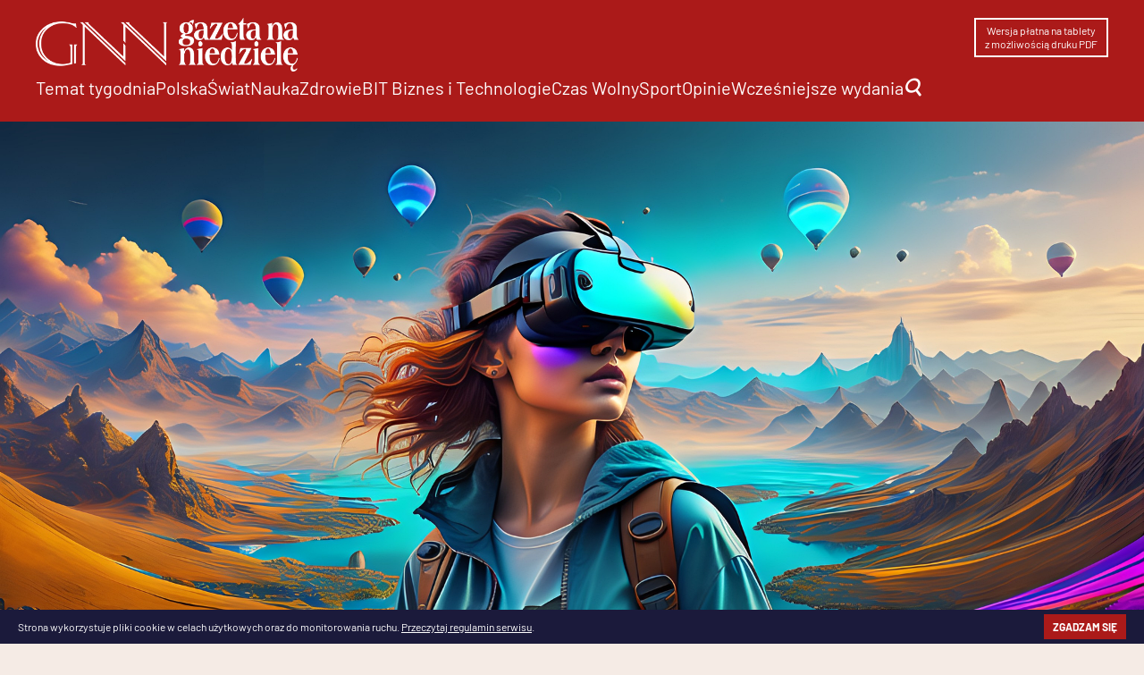

--- FILE ---
content_type: text/html; charset=UTF-8
request_url: https://gnn.pl/rzeczywistosc-mieszana-polaczenie-swiata-wirtualnego-z-rzeczywistym/
body_size: 14689
content:
<!DOCTYPE html>
<html lang="pl-PL" xmlns:fb="http://ogp.me/ns/fb#">
<head>
<meta charset="UTF-8">
<meta name="theme-color" content="#AB1A19">
<meta content="width=device-width, initial-scale=1.0" name="viewport" />
<title>Rzeczywistość mieszana – połączenie świata wirtualnego z rzeczywistym</title>
<link rel="profile" href="http://gmpg.org/xfn/11">
<meta name='robots' content='index, follow, max-image-preview:large, max-snippet:-1, max-video-preview:-1' />

	<!-- This site is optimized with the Yoast SEO plugin v25.5 - https://yoast.com/wordpress/plugins/seo/ -->
	<meta name="description" content="Korporacja Apple przygotowuje się do wprowadzenia na rynek swojego najnowszego produktu, Vision Pro. Jest to pierwsze urządzenie, którego podstawą jest rzeczywistość mieszana, czyli połączenie świata wirtualnego z realnym." />
	<link rel="canonical" href="https://gnn.pl/rzeczywistosc-mieszana-polaczenie-swiata-wirtualnego-z-rzeczywistym/" />
	<meta property="og:locale" content="pl_PL" />
	<meta property="og:type" content="article" />
	<meta property="og:title" content="Rzeczywistość mieszana – połączenie świata wirtualnego z rzeczywistym" />
	<meta property="og:description" content="Korporacja Apple przygotowuje się do wprowadzenia na rynek swojego najnowszego produktu, Vision Pro. Jest to pierwsze urządzenie, którego podstawą jest rzeczywistość mieszana, czyli połączenie świata wirtualnego z realnym." />
	<meta property="og:url" content="https://gnn.pl/rzeczywistosc-mieszana-polaczenie-swiata-wirtualnego-z-rzeczywistym/" />
	<meta property="og:site_name" content="Gazeta na Niedzielę" />
	<meta property="article:published_time" content="2023-12-23T21:49:21+00:00" />
	<meta property="og:image" content="https://gnn.pl/wp-content/uploads/2023/12/ai-generated-8360949_1920-1024x576.png" />
	<meta property="og:image:width" content="1024" />
	<meta property="og:image:height" content="576" />
	<meta property="og:image:type" content="image/png" />
	<meta name="author" content="Emil" />
	<meta name="twitter:card" content="summary_large_image" />
	<meta name="twitter:label1" content="Napisane przez" />
	<meta name="twitter:data1" content="Emil" />
	<meta name="twitter:label2" content="Szacowany czas czytania" />
	<meta name="twitter:data2" content="4 minuty" />
	<script type="application/ld+json" class="yoast-schema-graph">{"@context":"https://schema.org","@graph":[{"@type":"WebPage","@id":"https://gnn.pl/rzeczywistosc-mieszana-polaczenie-swiata-wirtualnego-z-rzeczywistym/","url":"https://gnn.pl/rzeczywistosc-mieszana-polaczenie-swiata-wirtualnego-z-rzeczywistym/","name":"Rzeczywistość mieszana – połączenie świata wirtualnego z rzeczywistym","isPartOf":{"@id":"https://gnn.pl/#website"},"primaryImageOfPage":{"@id":"https://gnn.pl/rzeczywistosc-mieszana-polaczenie-swiata-wirtualnego-z-rzeczywistym/#primaryimage"},"image":{"@id":"https://gnn.pl/rzeczywistosc-mieszana-polaczenie-swiata-wirtualnego-z-rzeczywistym/#primaryimage"},"thumbnailUrl":"https://gnn.pl/wp-content/uploads/2023/12/ai-generated-8360949_1920.png","datePublished":"2023-12-23T21:49:21+00:00","author":{"@id":"https://gnn.pl/#/schema/person/71e839dd35e735a57647d055c528b812"},"description":"Korporacja Apple przygotowuje się do wprowadzenia na rynek swojego najnowszego produktu, Vision Pro. Jest to pierwsze urządzenie, którego podstawą jest rzeczywistość mieszana, czyli połączenie świata wirtualnego z realnym.","breadcrumb":{"@id":"https://gnn.pl/rzeczywistosc-mieszana-polaczenie-swiata-wirtualnego-z-rzeczywistym/#breadcrumb"},"inLanguage":"pl-PL","potentialAction":[{"@type":"ReadAction","target":["https://gnn.pl/rzeczywistosc-mieszana-polaczenie-swiata-wirtualnego-z-rzeczywistym/"]}]},{"@type":"ImageObject","inLanguage":"pl-PL","@id":"https://gnn.pl/rzeczywistosc-mieszana-polaczenie-swiata-wirtualnego-z-rzeczywistym/#primaryimage","url":"https://gnn.pl/wp-content/uploads/2023/12/ai-generated-8360949_1920.png","contentUrl":"https://gnn.pl/wp-content/uploads/2023/12/ai-generated-8360949_1920.png","width":1920,"height":1080,"caption":"Rzeczywistość mieszana"},{"@type":"BreadcrumbList","@id":"https://gnn.pl/rzeczywistosc-mieszana-polaczenie-swiata-wirtualnego-z-rzeczywistym/#breadcrumb","itemListElement":[{"@type":"ListItem","position":1,"name":"Strona główna","item":"https://gnn.pl/"},{"@type":"ListItem","position":2,"name":"Rzeczywistość mieszana Vision pro – połączenie świata wirtualnego z rzeczywistym"}]},{"@type":"WebSite","@id":"https://gnn.pl/#website","url":"https://gnn.pl/","name":"Gazeta na Niedzielę","description":"Każdej niedzieli - esencja informacji i opinii na najbliższy tydzień","potentialAction":[{"@type":"SearchAction","target":{"@type":"EntryPoint","urlTemplate":"https://gnn.pl/?s={search_term_string}"},"query-input":{"@type":"PropertyValueSpecification","valueRequired":true,"valueName":"search_term_string"}}],"inLanguage":"pl-PL"},{"@type":"Person","@id":"https://gnn.pl/#/schema/person/71e839dd35e735a57647d055c528b812","name":"Emil","image":{"@type":"ImageObject","inLanguage":"pl-PL","@id":"https://gnn.pl/#/schema/person/image/","url":"https://secure.gravatar.com/avatar/f41365440b8e3140a9d30567bf65a2b39f3d884d9c0de3ebafdbf0de45271b17?s=96&d=mm&r=g","contentUrl":"https://secure.gravatar.com/avatar/f41365440b8e3140a9d30567bf65a2b39f3d884d9c0de3ebafdbf0de45271b17?s=96&d=mm&r=g","caption":"Emil"},"url":"https://gnn.pl/author/emil/"}]}</script>
	<!-- / Yoast SEO plugin. -->


<link rel="alternate" title="oEmbed (JSON)" type="application/json+oembed" href="https://gnn.pl/wp-json/oembed/1.0/embed?url=https%3A%2F%2Fgnn.pl%2Frzeczywistosc-mieszana-polaczenie-swiata-wirtualnego-z-rzeczywistym%2F" />
<link rel="alternate" title="oEmbed (XML)" type="text/xml+oembed" href="https://gnn.pl/wp-json/oembed/1.0/embed?url=https%3A%2F%2Fgnn.pl%2Frzeczywistosc-mieszana-polaczenie-swiata-wirtualnego-z-rzeczywistym%2F&#038;format=xml" />
<style id='wp-img-auto-sizes-contain-inline-css' type='text/css'>
img:is([sizes=auto i],[sizes^="auto," i]){contain-intrinsic-size:3000px 1500px}
/*# sourceURL=wp-img-auto-sizes-contain-inline-css */
</style>
<style id='wp-emoji-styles-inline-css' type='text/css'>

	img.wp-smiley, img.emoji {
		display: inline !important;
		border: none !important;
		box-shadow: none !important;
		height: 1em !important;
		width: 1em !important;
		margin: 0 0.07em !important;
		vertical-align: -0.1em !important;
		background: none !important;
		padding: 0 !important;
	}
/*# sourceURL=wp-emoji-styles-inline-css */
</style>
<style id='wp-block-library-inline-css' type='text/css'>
:root{--wp-block-synced-color:#7a00df;--wp-block-synced-color--rgb:122,0,223;--wp-bound-block-color:var(--wp-block-synced-color);--wp-editor-canvas-background:#ddd;--wp-admin-theme-color:#007cba;--wp-admin-theme-color--rgb:0,124,186;--wp-admin-theme-color-darker-10:#006ba1;--wp-admin-theme-color-darker-10--rgb:0,107,160.5;--wp-admin-theme-color-darker-20:#005a87;--wp-admin-theme-color-darker-20--rgb:0,90,135;--wp-admin-border-width-focus:2px}@media (min-resolution:192dpi){:root{--wp-admin-border-width-focus:1.5px}}.wp-element-button{cursor:pointer}:root .has-very-light-gray-background-color{background-color:#eee}:root .has-very-dark-gray-background-color{background-color:#313131}:root .has-very-light-gray-color{color:#eee}:root .has-very-dark-gray-color{color:#313131}:root .has-vivid-green-cyan-to-vivid-cyan-blue-gradient-background{background:linear-gradient(135deg,#00d084,#0693e3)}:root .has-purple-crush-gradient-background{background:linear-gradient(135deg,#34e2e4,#4721fb 50%,#ab1dfe)}:root .has-hazy-dawn-gradient-background{background:linear-gradient(135deg,#faaca8,#dad0ec)}:root .has-subdued-olive-gradient-background{background:linear-gradient(135deg,#fafae1,#67a671)}:root .has-atomic-cream-gradient-background{background:linear-gradient(135deg,#fdd79a,#004a59)}:root .has-nightshade-gradient-background{background:linear-gradient(135deg,#330968,#31cdcf)}:root .has-midnight-gradient-background{background:linear-gradient(135deg,#020381,#2874fc)}:root{--wp--preset--font-size--normal:16px;--wp--preset--font-size--huge:42px}.has-regular-font-size{font-size:1em}.has-larger-font-size{font-size:2.625em}.has-normal-font-size{font-size:var(--wp--preset--font-size--normal)}.has-huge-font-size{font-size:var(--wp--preset--font-size--huge)}.has-text-align-center{text-align:center}.has-text-align-left{text-align:left}.has-text-align-right{text-align:right}.has-fit-text{white-space:nowrap!important}#end-resizable-editor-section{display:none}.aligncenter{clear:both}.items-justified-left{justify-content:flex-start}.items-justified-center{justify-content:center}.items-justified-right{justify-content:flex-end}.items-justified-space-between{justify-content:space-between}.screen-reader-text{border:0;clip-path:inset(50%);height:1px;margin:-1px;overflow:hidden;padding:0;position:absolute;width:1px;word-wrap:normal!important}.screen-reader-text:focus{background-color:#ddd;clip-path:none;color:#444;display:block;font-size:1em;height:auto;left:5px;line-height:normal;padding:15px 23px 14px;text-decoration:none;top:5px;width:auto;z-index:100000}html :where(.has-border-color){border-style:solid}html :where([style*=border-top-color]){border-top-style:solid}html :where([style*=border-right-color]){border-right-style:solid}html :where([style*=border-bottom-color]){border-bottom-style:solid}html :where([style*=border-left-color]){border-left-style:solid}html :where([style*=border-width]){border-style:solid}html :where([style*=border-top-width]){border-top-style:solid}html :where([style*=border-right-width]){border-right-style:solid}html :where([style*=border-bottom-width]){border-bottom-style:solid}html :where([style*=border-left-width]){border-left-style:solid}html :where(img[class*=wp-image-]){height:auto;max-width:100%}:where(figure){margin:0 0 1em}html :where(.is-position-sticky){--wp-admin--admin-bar--position-offset:var(--wp-admin--admin-bar--height,0px)}@media screen and (max-width:600px){html :where(.is-position-sticky){--wp-admin--admin-bar--position-offset:0px}}

/*# sourceURL=wp-block-library-inline-css */
</style><style id='wp-block-paragraph-inline-css' type='text/css'>
.is-small-text{font-size:.875em}.is-regular-text{font-size:1em}.is-large-text{font-size:2.25em}.is-larger-text{font-size:3em}.has-drop-cap:not(:focus):first-letter{float:left;font-size:8.4em;font-style:normal;font-weight:100;line-height:.68;margin:.05em .1em 0 0;text-transform:uppercase}body.rtl .has-drop-cap:not(:focus):first-letter{float:none;margin-left:.1em}p.has-drop-cap.has-background{overflow:hidden}:root :where(p.has-background){padding:1.25em 2.375em}:where(p.has-text-color:not(.has-link-color)) a{color:inherit}p.has-text-align-left[style*="writing-mode:vertical-lr"],p.has-text-align-right[style*="writing-mode:vertical-rl"]{rotate:180deg}
/*# sourceURL=https://gnn.pl/wp-includes/blocks/paragraph/style.min.css */
</style>
<style id='global-styles-inline-css' type='text/css'>
:root{--wp--preset--aspect-ratio--square: 1;--wp--preset--aspect-ratio--4-3: 4/3;--wp--preset--aspect-ratio--3-4: 3/4;--wp--preset--aspect-ratio--3-2: 3/2;--wp--preset--aspect-ratio--2-3: 2/3;--wp--preset--aspect-ratio--16-9: 16/9;--wp--preset--aspect-ratio--9-16: 9/16;--wp--preset--color--black: #000000;--wp--preset--color--cyan-bluish-gray: #abb8c3;--wp--preset--color--white: #ffffff;--wp--preset--color--pale-pink: #f78da7;--wp--preset--color--vivid-red: #cf2e2e;--wp--preset--color--luminous-vivid-orange: #ff6900;--wp--preset--color--luminous-vivid-amber: #fcb900;--wp--preset--color--light-green-cyan: #7bdcb5;--wp--preset--color--vivid-green-cyan: #00d084;--wp--preset--color--pale-cyan-blue: #8ed1fc;--wp--preset--color--vivid-cyan-blue: #0693e3;--wp--preset--color--vivid-purple: #9b51e0;--wp--preset--gradient--vivid-cyan-blue-to-vivid-purple: linear-gradient(135deg,rgb(6,147,227) 0%,rgb(155,81,224) 100%);--wp--preset--gradient--light-green-cyan-to-vivid-green-cyan: linear-gradient(135deg,rgb(122,220,180) 0%,rgb(0,208,130) 100%);--wp--preset--gradient--luminous-vivid-amber-to-luminous-vivid-orange: linear-gradient(135deg,rgb(252,185,0) 0%,rgb(255,105,0) 100%);--wp--preset--gradient--luminous-vivid-orange-to-vivid-red: linear-gradient(135deg,rgb(255,105,0) 0%,rgb(207,46,46) 100%);--wp--preset--gradient--very-light-gray-to-cyan-bluish-gray: linear-gradient(135deg,rgb(238,238,238) 0%,rgb(169,184,195) 100%);--wp--preset--gradient--cool-to-warm-spectrum: linear-gradient(135deg,rgb(74,234,220) 0%,rgb(151,120,209) 20%,rgb(207,42,186) 40%,rgb(238,44,130) 60%,rgb(251,105,98) 80%,rgb(254,248,76) 100%);--wp--preset--gradient--blush-light-purple: linear-gradient(135deg,rgb(255,206,236) 0%,rgb(152,150,240) 100%);--wp--preset--gradient--blush-bordeaux: linear-gradient(135deg,rgb(254,205,165) 0%,rgb(254,45,45) 50%,rgb(107,0,62) 100%);--wp--preset--gradient--luminous-dusk: linear-gradient(135deg,rgb(255,203,112) 0%,rgb(199,81,192) 50%,rgb(65,88,208) 100%);--wp--preset--gradient--pale-ocean: linear-gradient(135deg,rgb(255,245,203) 0%,rgb(182,227,212) 50%,rgb(51,167,181) 100%);--wp--preset--gradient--electric-grass: linear-gradient(135deg,rgb(202,248,128) 0%,rgb(113,206,126) 100%);--wp--preset--gradient--midnight: linear-gradient(135deg,rgb(2,3,129) 0%,rgb(40,116,252) 100%);--wp--preset--font-size--small: 13px;--wp--preset--font-size--medium: 20px;--wp--preset--font-size--large: 36px;--wp--preset--font-size--x-large: 42px;--wp--preset--spacing--20: 0.44rem;--wp--preset--spacing--30: 0.67rem;--wp--preset--spacing--40: 1rem;--wp--preset--spacing--50: 1.5rem;--wp--preset--spacing--60: 2.25rem;--wp--preset--spacing--70: 3.38rem;--wp--preset--spacing--80: 5.06rem;--wp--preset--shadow--natural: 6px 6px 9px rgba(0, 0, 0, 0.2);--wp--preset--shadow--deep: 12px 12px 50px rgba(0, 0, 0, 0.4);--wp--preset--shadow--sharp: 6px 6px 0px rgba(0, 0, 0, 0.2);--wp--preset--shadow--outlined: 6px 6px 0px -3px rgb(255, 255, 255), 6px 6px rgb(0, 0, 0);--wp--preset--shadow--crisp: 6px 6px 0px rgb(0, 0, 0);}:where(.is-layout-flex){gap: 0.5em;}:where(.is-layout-grid){gap: 0.5em;}body .is-layout-flex{display: flex;}.is-layout-flex{flex-wrap: wrap;align-items: center;}.is-layout-flex > :is(*, div){margin: 0;}body .is-layout-grid{display: grid;}.is-layout-grid > :is(*, div){margin: 0;}:where(.wp-block-columns.is-layout-flex){gap: 2em;}:where(.wp-block-columns.is-layout-grid){gap: 2em;}:where(.wp-block-post-template.is-layout-flex){gap: 1.25em;}:where(.wp-block-post-template.is-layout-grid){gap: 1.25em;}.has-black-color{color: var(--wp--preset--color--black) !important;}.has-cyan-bluish-gray-color{color: var(--wp--preset--color--cyan-bluish-gray) !important;}.has-white-color{color: var(--wp--preset--color--white) !important;}.has-pale-pink-color{color: var(--wp--preset--color--pale-pink) !important;}.has-vivid-red-color{color: var(--wp--preset--color--vivid-red) !important;}.has-luminous-vivid-orange-color{color: var(--wp--preset--color--luminous-vivid-orange) !important;}.has-luminous-vivid-amber-color{color: var(--wp--preset--color--luminous-vivid-amber) !important;}.has-light-green-cyan-color{color: var(--wp--preset--color--light-green-cyan) !important;}.has-vivid-green-cyan-color{color: var(--wp--preset--color--vivid-green-cyan) !important;}.has-pale-cyan-blue-color{color: var(--wp--preset--color--pale-cyan-blue) !important;}.has-vivid-cyan-blue-color{color: var(--wp--preset--color--vivid-cyan-blue) !important;}.has-vivid-purple-color{color: var(--wp--preset--color--vivid-purple) !important;}.has-black-background-color{background-color: var(--wp--preset--color--black) !important;}.has-cyan-bluish-gray-background-color{background-color: var(--wp--preset--color--cyan-bluish-gray) !important;}.has-white-background-color{background-color: var(--wp--preset--color--white) !important;}.has-pale-pink-background-color{background-color: var(--wp--preset--color--pale-pink) !important;}.has-vivid-red-background-color{background-color: var(--wp--preset--color--vivid-red) !important;}.has-luminous-vivid-orange-background-color{background-color: var(--wp--preset--color--luminous-vivid-orange) !important;}.has-luminous-vivid-amber-background-color{background-color: var(--wp--preset--color--luminous-vivid-amber) !important;}.has-light-green-cyan-background-color{background-color: var(--wp--preset--color--light-green-cyan) !important;}.has-vivid-green-cyan-background-color{background-color: var(--wp--preset--color--vivid-green-cyan) !important;}.has-pale-cyan-blue-background-color{background-color: var(--wp--preset--color--pale-cyan-blue) !important;}.has-vivid-cyan-blue-background-color{background-color: var(--wp--preset--color--vivid-cyan-blue) !important;}.has-vivid-purple-background-color{background-color: var(--wp--preset--color--vivid-purple) !important;}.has-black-border-color{border-color: var(--wp--preset--color--black) !important;}.has-cyan-bluish-gray-border-color{border-color: var(--wp--preset--color--cyan-bluish-gray) !important;}.has-white-border-color{border-color: var(--wp--preset--color--white) !important;}.has-pale-pink-border-color{border-color: var(--wp--preset--color--pale-pink) !important;}.has-vivid-red-border-color{border-color: var(--wp--preset--color--vivid-red) !important;}.has-luminous-vivid-orange-border-color{border-color: var(--wp--preset--color--luminous-vivid-orange) !important;}.has-luminous-vivid-amber-border-color{border-color: var(--wp--preset--color--luminous-vivid-amber) !important;}.has-light-green-cyan-border-color{border-color: var(--wp--preset--color--light-green-cyan) !important;}.has-vivid-green-cyan-border-color{border-color: var(--wp--preset--color--vivid-green-cyan) !important;}.has-pale-cyan-blue-border-color{border-color: var(--wp--preset--color--pale-cyan-blue) !important;}.has-vivid-cyan-blue-border-color{border-color: var(--wp--preset--color--vivid-cyan-blue) !important;}.has-vivid-purple-border-color{border-color: var(--wp--preset--color--vivid-purple) !important;}.has-vivid-cyan-blue-to-vivid-purple-gradient-background{background: var(--wp--preset--gradient--vivid-cyan-blue-to-vivid-purple) !important;}.has-light-green-cyan-to-vivid-green-cyan-gradient-background{background: var(--wp--preset--gradient--light-green-cyan-to-vivid-green-cyan) !important;}.has-luminous-vivid-amber-to-luminous-vivid-orange-gradient-background{background: var(--wp--preset--gradient--luminous-vivid-amber-to-luminous-vivid-orange) !important;}.has-luminous-vivid-orange-to-vivid-red-gradient-background{background: var(--wp--preset--gradient--luminous-vivid-orange-to-vivid-red) !important;}.has-very-light-gray-to-cyan-bluish-gray-gradient-background{background: var(--wp--preset--gradient--very-light-gray-to-cyan-bluish-gray) !important;}.has-cool-to-warm-spectrum-gradient-background{background: var(--wp--preset--gradient--cool-to-warm-spectrum) !important;}.has-blush-light-purple-gradient-background{background: var(--wp--preset--gradient--blush-light-purple) !important;}.has-blush-bordeaux-gradient-background{background: var(--wp--preset--gradient--blush-bordeaux) !important;}.has-luminous-dusk-gradient-background{background: var(--wp--preset--gradient--luminous-dusk) !important;}.has-pale-ocean-gradient-background{background: var(--wp--preset--gradient--pale-ocean) !important;}.has-electric-grass-gradient-background{background: var(--wp--preset--gradient--electric-grass) !important;}.has-midnight-gradient-background{background: var(--wp--preset--gradient--midnight) !important;}.has-small-font-size{font-size: var(--wp--preset--font-size--small) !important;}.has-medium-font-size{font-size: var(--wp--preset--font-size--medium) !important;}.has-large-font-size{font-size: var(--wp--preset--font-size--large) !important;}.has-x-large-font-size{font-size: var(--wp--preset--font-size--x-large) !important;}
/*# sourceURL=global-styles-inline-css */
</style>

<style id='classic-theme-styles-inline-css' type='text/css'>
/*! This file is auto-generated */
.wp-block-button__link{color:#fff;background-color:#32373c;border-radius:9999px;box-shadow:none;text-decoration:none;padding:calc(.667em + 2px) calc(1.333em + 2px);font-size:1.125em}.wp-block-file__button{background:#32373c;color:#fff;text-decoration:none}
/*# sourceURL=/wp-includes/css/classic-themes.min.css */
</style>
<link rel='stylesheet' id='newsletter-css' href='https://gnn.pl/wp-content/plugins/newsletter/style.css?ver=8.9.2' type='text/css' media='all' />
<script type="text/javascript" src="https://gnn.pl/wp-includes/js/jquery/jquery.min.js?ver=3.7.1" id="jquery-core-js"></script>
<script type="text/javascript" src="https://gnn.pl/wp-includes/js/jquery/jquery-migrate.min.js?ver=3.4.1" id="jquery-migrate-js"></script>
<script type="text/javascript" id="pb_ajax-js-extra">
/* <![CDATA[ */
var pb_ajax = {"url":"https://gnn.pl/wp-admin/admin-ajax.php"};
//# sourceURL=pb_ajax-js-extra
/* ]]> */
</script>
<script type="text/javascript" src="https://gnn.pl/wp-content/themes/ngg23/js/app.js?ver=6.9" id="pb_ajax-js"></script>
<link rel="https://api.w.org/" href="https://gnn.pl/wp-json/" /><link rel="alternate" title="JSON" type="application/json" href="https://gnn.pl/wp-json/wp/v2/posts/7807" /><link rel="EditURI" type="application/rsd+xml" title="RSD" href="https://gnn.pl/xmlrpc.php?rsd" />
<meta name="generator" content="WordPress 6.9" />
<link rel='shortlink' href='https://gnn.pl/?p=7807' />
<link rel="icon" href="https://gnn.pl/wp-content/uploads/2023/09/cropped-gnn-1-32x32.png" sizes="32x32" />
<link rel="icon" href="https://gnn.pl/wp-content/uploads/2023/09/cropped-gnn-1-192x192.png" sizes="192x192" />
<link rel="apple-touch-icon" href="https://gnn.pl/wp-content/uploads/2023/09/cropped-gnn-1-180x180.png" />
<meta name="msapplication-TileImage" content="https://gnn.pl/wp-content/uploads/2023/09/cropped-gnn-1-270x270.png" />
		<style type="text/css" id="wp-custom-css">
			.marketing-notice {
	position: fixed;
	bottom: 0;
	left: 0;
	width: 100%;
	text-align: center;
	display: flex;
	gap: var(--gap);
	justify-content: space-between;
	padding: 5px var(--gap);
	background: var(--strong-color);
	color: var(--white);
	font-size: 12px;
	align-items: center;
	line-height: 1.5em;
}

.marketing-notice a {
	color: inherit;
}

.marketing-notice p a {
	text-decoration: underline;
}

.marketing-notice .btn {
	background: var(--accent-color);
	font-weight: bold;
	text-transform: uppercase;
	padding: 5px 10px;
	line-height: 1.5em;
	white-space: nowrap;
	
}

li.menu-item-has-children {
	position: relative;
}

li.menu-item-has-children:hover .sub-menu {
	display: block;
	column-count: 2;
	width: 100%;
	margin-left: 0;
	left: 0;
	
}

#frame {
	width: 100%;
	padding-bottom: 30vw;
	position: relative;
	overflow: hidden;
}

#frame .content {
	padding: calc(5 * var(--gap)) 0;
	position: relative;
	z-index: 3;
	pointer-events: none;
}

#frame .content > * {
	width: 30%;
}

#frame .content > *.has-text-align-center {
	width: 50%;
	margin-left: auto;
	margin-right: auto;
}

#frame .content > *.has-text-align-right {
	margin-left: auto;
}


#frame .content h2 {
	line-height: 1.2em;
}

#frame .content p {
	margin-top: 0;
}

#frame img {
	position: absolute;
	left: 0;
	top: 0;
	width: 100%;
	height: 100%;
	transition: all 0.5s cubic-bezier(0.4, 0, 0.2, 1);
	object-fit: cover;
	object-position: center 20%;
}

#frame:hover img {
	width: 100%;
	height: 150%;
	top: -10%;
}

#frame p mark {
	font-weight: bold;
	padding: .2em .7em .3em;
	border-radius: 1em;
	font-size: 15px;
}

#frame:after {
	background: linear-gradient(to top, var(--bg) 20%, transparent 100%);
	content: "";
	pointer-events: none;
	position: absolute;
	top: 0;
	left: 0;
	width: 100%;
	height: 100%;
}

#frame + #main {
	background: var(--bg);
	margin-top: -30vw;
	position: relative;
}		</style>
		<link rel="icon" href="/favicon.ico">
<link rel="apple-touch-icon" sizes="180x180" href="/apple-touch-icon.png">
<link rel="icon" type="image/png" sizes="32x32" href="/favicon-32x32.png">
<link rel="icon" type="image/png" sizes="16x16" href="/favicon-16x16.png">
<link rel="manifest" href="/site.webmanifest">
<link rel="mask-icon" href="/safari-pinned-tab.svg" color="#ab1919">
<meta name="msapplication-TileColor" content="#ab1919">
<meta name="theme-color" content="#ffffff">
<link rel="stylesheet" href="https://use.typekit.net/evo0gqr.css">
<link rel="stylesheet" type="text/css" media="all" href="https://gnn.pl/wp-content/themes/ngg23/style.css?">
<link rel="stylesheet" type="text/css" media="all" href="/fonts/stylesheet.css?x">
<link rel="pingback" href="https://gnn.pl/xmlrpc.php">
<link rel="alternate" type="application/rss+xml" title="Codex RSS feed" href="https://gnn.pl/feed/">

<script src="https://www.googletagmanager.com/gtag/js?id=G-LJEMTMFWYR"></script>
<script src="https://gnn.pl/wp-content/themes/ngg23/js/ga.js"></script>

</head>




	
<body class="wp-singular post-template-default single single-post postid-7807 single-format-standard wp-theme-ngg23">
<header>
	<div class="container" id="header">
				<div id="logo"><a href="/"><img src="/wp-content/uploads/2023/09/GNN-winieta-kontra.png" alt="Logo Gazeta na Niedzielę"></a></div>

		<a id="menu-button"><i class="fa fa-bars"></i></a>
		<div class="left-nav">
			<div class="short-menu"><div class="menu-social-container"><ul id="menu-social" class="menu"><li id="menu-item-1214" class="framed menu-item menu-item-type-custom menu-item-object-custom menu-item-1214"><a href="/pobierz">Wersja płatna na tablety<br>z możliwością druku PDF</a></li>
</ul></div></div>
		</div>

		<nav id="menu"><div class="menu-menu-container"><ul id="menu-menu" class="menu"><li id="menu-item-78" class="menu-item menu-item-type-taxonomy menu-item-object-category menu-item-78"><a href="https://gnn.pl/category/temat-tygodnia/">Temat tygodnia</a></li>
<li id="menu-item-81" class="menu-item menu-item-type-taxonomy menu-item-object-category menu-item-81"><a href="https://gnn.pl/category/polska/">Polska</a></li>
<li id="menu-item-83" class="menu-item menu-item-type-taxonomy menu-item-object-category menu-item-83"><a href="https://gnn.pl/category/swiat/">Świat</a></li>
<li id="menu-item-3583" class="menu-item menu-item-type-taxonomy menu-item-object-category menu-item-3583"><a href="https://gnn.pl/category/nauka/">Nauka</a></li>
<li id="menu-item-9778" class="menu-item menu-item-type-taxonomy menu-item-object-category menu-item-9778"><a href="https://gnn.pl/category/zdrowie/">Zdrowie</a></li>
<li id="menu-item-3584" class="menu-item menu-item-type-taxonomy menu-item-object-category current-post-ancestor current-menu-parent current-post-parent menu-item-3584"><a href="https://gnn.pl/category/bit-biznes-i-technologie/">BIT Biznes i Technologie</a></li>
<li id="menu-item-301" class="menu-item menu-item-type-taxonomy menu-item-object-category menu-item-301"><a href="https://gnn.pl/category/czas-wolny/">Czas Wolny</a></li>
<li id="menu-item-14583" class="menu-item menu-item-type-taxonomy menu-item-object-category menu-item-14583"><a href="https://gnn.pl/category/sport/">Sport</a></li>
<li id="menu-item-458" class="menu-item menu-item-type-taxonomy menu-item-object-category menu-item-458"><a href="https://gnn.pl/category/opinie/">Opinie</a></li>
<li id="menu-item-2570" class="menu-item menu-item-type-custom menu-item-object-custom menu-item-has-children menu-item-2570"><a href="#">Wcześniejsze wydania</a>
<ul class="sub-menu">
	<li id="menu-item-2573" class="menu-item menu-item-type-custom menu-item-object-custom menu-item-2573"><a href="https://gnn.pl/?na=v&#038;nk=1-9683d18382&#038;id=1">Nr 1</a></li>
	<li id="menu-item-2574" class="menu-item menu-item-type-custom menu-item-object-custom menu-item-2574"><a href="https://gnn.pl/?na=v&#038;nk=1-9683d18382&#038;id=2">Nr 2</a></li>
	<li id="menu-item-3558" class="menu-item menu-item-type-custom menu-item-object-custom menu-item-3558"><a href="https://gnn.pl/?na=view&#038;id=6">Nr 3</a></li>
	<li id="menu-item-6348" class="menu-item menu-item-type-custom menu-item-object-custom menu-item-6348"><a href="https://gnn.pl/?na=view&#038;id=7">Nr 4</a></li>
	<li id="menu-item-6349" class="menu-item menu-item-type-custom menu-item-object-custom menu-item-6349"><a href="https://gnn.pl/?na=view&#038;id=8">Nr 5</a></li>
	<li id="menu-item-6350" class="menu-item menu-item-type-custom menu-item-object-custom menu-item-6350"><a href="https://gnn.pl/?na=view&#038;id=11">Nr 6</a></li>
	<li id="menu-item-6351" class="menu-item menu-item-type-custom menu-item-object-custom menu-item-6351"><a href="https://gnn.pl/?na=view&#038;id=12">Nr 7</a></li>
	<li id="menu-item-6352" class="menu-item menu-item-type-custom menu-item-object-custom menu-item-6352"><a href="https://gnn.pl/?na=view&#038;id=13">Nr 8</a></li>
	<li id="menu-item-7280" class="menu-item menu-item-type-custom menu-item-object-custom menu-item-7280"><a href="https://gnn.pl/?na=view&#038;id=14">Nr 9</a></li>
	<li id="menu-item-7619" class="menu-item menu-item-type-custom menu-item-object-custom menu-item-7619"><a href="https://gnn.pl/?na=view&#038;id=16">Nr 10</a></li>
	<li id="menu-item-9694" class="menu-item menu-item-type-custom menu-item-object-custom menu-item-9694"><a href="https://gnn.pl/?na=view&#038;id=17">Nr 11</a></li>
	<li id="menu-item-9695" class="menu-item menu-item-type-custom menu-item-object-custom menu-item-9695"><a href="https://gnn.pl/?na=view&#038;id=18">Nr 12</a></li>
	<li id="menu-item-11664" class="menu-item menu-item-type-custom menu-item-object-custom menu-item-11664"><a href="https://gnn.pl/?na=view&#038;id=19">Nr 13</a></li>
	<li id="menu-item-11665" class="menu-item menu-item-type-custom menu-item-object-custom menu-item-11665"><a href="https://gnn.pl/?na=view&#038;id=21">Nr 14</a></li>
	<li id="menu-item-12545" class="menu-item menu-item-type-custom menu-item-object-custom menu-item-12545"><a href="https://gnn.pl/?na=view&#038;id=23">Nr 15</a></li>
	<li id="menu-item-13417" class="menu-item menu-item-type-custom menu-item-object-custom menu-item-13417"><a href="https://gnn.pl/?na=view&#038;id=24">Nr 16</a></li>
	<li id="menu-item-13585" class="menu-item menu-item-type-custom menu-item-object-custom menu-item-13585"><a href="https://gnn.pl/?na=view&#038;id=25">Nr 17</a></li>
	<li id="menu-item-14432" class="menu-item menu-item-type-custom menu-item-object-custom menu-item-14432"><a href="https://gnn.pl/?na=view&#038;id=26">Nr 18</a></li>
	<li id="menu-item-15319" class="menu-item menu-item-type-custom menu-item-object-custom menu-item-15319"><a href="https://gnn.pl/?na=view&#038;id=27">Nr 19</a></li>
	<li id="menu-item-15320" class="menu-item menu-item-type-custom menu-item-object-custom menu-item-15320"><a href="https://gnn.pl/?na=view&#038;id=28">Nr 20</a></li>
	<li id="menu-item-16050" class="menu-item menu-item-type-custom menu-item-object-custom menu-item-16050"><a href="https://gnn.pl/?na=view&#038;id=29">Nr 21</a></li>
	<li id="menu-item-17244" class="menu-item menu-item-type-custom menu-item-object-custom menu-item-17244"><a href="https://gnn.pl/?na=view&#038;id=30">Nr 22</a></li>
	<li id="menu-item-17245" class="menu-item menu-item-type-custom menu-item-object-custom menu-item-17245"><a href="https://gnn.pl/?na=view&#038;id=31">nr 23</a></li>
	<li id="menu-item-17744" class="menu-item menu-item-type-custom menu-item-object-custom menu-item-17744"><a href="https://gnn.pl/?na=view&#038;id=32">Nr 24</a></li>
	<li id="menu-item-18428" class="menu-item menu-item-type-custom menu-item-object-custom menu-item-18428"><a href="https://gnn.pl/?na=view&#038;id=33">Nr 25</a></li>
	<li id="menu-item-19036" class="menu-item menu-item-type-custom menu-item-object-custom menu-item-19036"><a href="https://gnn.pl/?na=view&#038;id=34">Nr 26</a></li>
	<li id="menu-item-19842" class="menu-item menu-item-type-custom menu-item-object-custom menu-item-19842"><a href="https://gnn.pl/?na=view&#038;id=35">Nr 27</a></li>
	<li id="menu-item-21522" class="menu-item menu-item-type-custom menu-item-object-custom menu-item-21522"><a href="https://gnn.pl/?na=view&#038;id=36">Nr 28</a></li>
	<li id="menu-item-21523" class="menu-item menu-item-type-custom menu-item-object-custom menu-item-21523"><a href="https://gnn.pl/?na=view&#038;id=37">Nr 29</a></li>
	<li id="menu-item-21524" class="menu-item menu-item-type-custom menu-item-object-custom menu-item-21524"><a href="https://gnn.pl/?na=view&#038;id=38">Nr 30</a></li>
</ul>
</li>
<li id="menu-item-15813" class="fa search-toggle menu-item menu-item-type-custom menu-item-object-custom menu-item-15813"><a href="#searchbox"><i></i></a></li>
</ul></div></nav>
	</div>
</header>
<div id="searchbox" hidden>
	<div class="container"><form role="search" method="get" id="searchform" class="searchform" action="https://gnn.pl/">
				<div>
					<label class="screen-reader-text" for="s">Szukaj:</label>
					<input type="text" value="" name="s" id="s" />
					<input type="submit" id="searchsubmit" value="Szukaj" />
				</div>
			</form></div>
</div>

	
	<article id="single">
<figure id="main-image">
	<img src="https://gnn.pl/wp-content/uploads/2023/12/ai-generated-8360949_1920.png" width="1200" height="300" id="post-thumbnail" alt="Rzeczywistość mieszana">
	</figure>

	<section id="entry-header">
		<h1 id="single-title" class="title">Rzeczywistość mieszana Vision pro – połączenie świata wirtualnego z rzeczywistym</h1>
		<span class="post-meta">
			23 grudnia 2023,
			
							<span class="autor">Szymon ŚLUBOWSKI</span>
			<br><a class="cat-link" href="https://gnn.pl/category/bit-biznes-i-technologie/">BIT Biznes i Technologie</a>		</span>
	</section>


			<div id="entry">
				
<p>Apple przygotowuje się do wprowadzenia na rynek swojego najnowszego produktu, Vision Pro. Jest to pierwsze urządzenie, którego podstawą jest rzeczywistość mieszana, czyli połączenie świata wirtualnego z realnym.</p>



<p class="has-drop-cap">Wprowadzenie Vision Pro na rynek będzie najbardziej złożonym debiutem produktu Apple, wymagającym całkowicie nowych strategii sprzedaży. Headset ma spersonalizowane komponenty, które muszą być montowane i pakowane w punkcie sprzedaży. Jest to również delikatny proces, ponieważ jeśli Vision Pro nie jest odpowiednio dopasowany do głowy użytkownika, urządzenie nie będzie poprawnie wyświetlać treści i może wydawać się nadmiernie ciężkie. Rzeczywistość mieszana będzie dopasowana personalnie.</p>



<p>Vision Pro, wyceniony na 3.5 tys. dolarów, będzie wymagał od sklepów Apple zapewnienia miejsca do prezentacji produktu. Oprócz headsetów, sklepy będą musiały zaopatrzyć się w akcesoria, takie jak paski na głowę, uszczelki świetlne i soczewki korekcyjne. Wielkość i konfiguracja Vision Pro będą wymagały więcej miejsca magazynowego, a Apple będzie potrzebować nowych obszarów demonstracyjnych i miejsc do pakowania okularów z odpowiednio dobranymi akcesoriami.</p>



<p>W ramach przygotowań do szybkiego wprowadzenia do sprzedaży, Apple wysyła co najmniej dwóch pracowników z każdego ze swoich sklepów detalicznych do swojej siedziby w przyszłym miesiącu na szkolenie. Dwudniowe sesje szkoleniowe rozpoczną się w pierwszym tygodniu stycznia i będą odbywać się falami przez kilka dni. Ci pracownicy będą następnie zarządzać sprzedażą urządzenia w swoich sklepach i uczyć kolegów, jak promować produkt.</p>



<p>Podczas sesji szkoleniowych w Cupertino pracownicy detaliczni będą uczeni, jak działa Vision Pro i które funkcje należy podkreślić w rozmowach z potencjalnymi kupującymi. Nauczą się, jak zamocować opaskę, opcjonalne soczewki korekcyjne i uszczelkę świetlną, która zapobiega przedostawaniu się światła zewnętrznego, które mogłoby zakłócić doświadczenie. Jednak będą musieli również nauczyć się nowych rodzajów etykiety, takich jak umieszczanie urządzenia na głowie osoby i dopasowywanie poduszek wokół twarzy, jednocześnie dbając o komfort klienta. Apple planuje aplikację na swoje urządzenia, która będzie mogła skanować głowy klientów, aby określić, którą opaskę i uszczelkę świetlną powinni używać. Jednak pracownicy detaliczni będą musieli potwierdzić, że zalecenia aplikacji są prawidłowe podczas sprzedaży.</p>



<p>Produkcja urządzenia jest skomplikowana. Headset zawiera dwa ultrawysokiej rozdzielczości wyświetlacze, dwa <a href="https://gnn.pl/category/bit-biznes-i-technologie/">procesory</a> i wiele zewnętrznych kamer. Wszystkie te komponenty muszą być umieszczone w zakrzywionej formie, która musi być zbudowana bez niedoskonałości.</p>



<p>Vision Pro to tylko pierwszy z nadchodzących produktów, w których mieszana rzeczywistość gra główną rolę. Firma już pracuje nad modelami, które będą bardziej komfortowe i tańsze, co może pomóc w upowszechnieniu koncepcji. Poza sprzedażą urządzenia konsumentom, Apple zamierza skupić się na dwóch kluczowych obszarach: klientach korporacyjnych i szkołach. Microsoft Corp., Magic Leap Inc. i inni producenci headsetów mieli trudności z zdobyciem popularności na tych rynkach. Nadzieją jest to, że Vision Pro, podobnie jak Apple Watch z zegarkami na rękę, może skłonić klientów do ponownego spojrzenia na pomysł.</p>



<p>Firma już pracuje nad kolejną wersją systemu operacyjnego urządzenia, visionOS. Oprogramowanie to powinno pojawić się później w 2024 roku, wraz z systemami operacyjnymi związanymi z innymi głównymi urządzeniami Apple.</p>



<p class="has-drop-cap">Debiut Vision Pro przez Apple stanowi znaczący krok w dziedzinie technologii, której podstawą jest rzeczywistość mieszana, otwierając nowe możliwości zarówno dla konsumentów, jak i dla firmy. Wprowadzenie tego zaawansowanego produktu na rynek wymaga nowych strategii sprzedaży, szkolenia pracowników i edukacji klientów, co podkreśla złożoność i innowacyjność tego przedsięwzięcia. Vision Pro ma potencjał, aby zrewolucjonizować sposób, w jaki postrzegamy i doświadczamy technologii mieszanej rzeczywistości, otwierając nowe horyzonty dla przyszłych produktów i aplikacji.</p>



<p><strong>Szymon Ślubowski</strong></p>
							</div>
				
	<!-- wp:image {"lightbox":{"enabled":false},"id":247378,"sizeSlug":"full","linkDestination":"custom"} -->
<!--figure class="wp-block-image size-full" style="text-align: center; grid-column: 1 / -1; margin-bottom: 30px;"><a href="https://nbp.pl/500-ton/"><img src="https://gnn.pl/wp-content/uploads/2025/06/1800x393.jpeg" alt="" class="wp-image-247378"/></a></figure-->
<!-- /wp:image -->
	
	<div id="sub">

	<div class="sub-details">
		<strong>SUBSKRYBUJ „GAZETĘ NA NIEDZIELĘ”</strong>
		<small>Oferta ograniczona: subskrypcja bezpłatna do 31.03.2026.</small>
	</div>

	<div class="tnp tnp-subscription">
		<form method="post" action="/?na=s">

		<input type="hidden" name="nlang" value=""><div class="tnp-field tnp-field-firstname"><label for="tnp-1">Imię</label>
		<input placeholder="Imię" class="tnp-name" type="text" name="nn" id="tnp-1" value="" required></div>
		<div class="tnp-field tnp-field-surname"><label for="tnp-2">Nazwisko</label>
		<input placeholder="Nazwisko" class="tnp-surname" type="text" name="ns" id="tnp-2" value="" required></div><div class="tnp-field tnp-field-email"><label for="tnp-3">E-mail</label>
		<input placeholder="E-mail" class="tnp-email" type="email" name="ne" id="tnp-3" value="" required></div>
		<div class="tnp-field tnp-privacy-field"><label><input type="checkbox" name="ny" required class="tnp-privacy"> <a target="_blank" href="https://gnn.pl/wp-content/uploads/2023/10/Regulamin-Serwisu-Internetowego-Gazeta-Na-Niedziele.pdf">Akceptacja regulaminu</a></label></div><div class="tnp-field tnp-field-button"><input class="tnp-submit" type="submit" value="Subskrybuj" >
		</div>
		</form>
		</div>
</div>			

		</article>
<script type="application/ld+json">
	{
		"@context": "https://schema.org",
		"@type": "NewsArticle",
		"headline": "Rzeczywistość mieszana Vision pro – połączenie świata wirtualnego z rzeczywistym",
		"articleBody": "Korporacja Apple przygotowuje się do wprowadzenia na rynek swojego najnowszego produktu, Vision Pro. Jest to pierwsze urządzenie, którego podstawą jest rzeczywistość mieszana, czyli połączenie świata wirtualnego z realnym.",
				"image": [
		"https://gnn.pl/wp-content/uploads/2023/12/ai-generated-8360949_1920.png",
		"https://gnn.pl/wp-content/uploads/2023/12/ai-generated-8360949_1920.png",
		"https://gnn.pl/wp-content/uploads/2023/12/ai-generated-8360949_1920.png",
		"https://gnn.pl/wp-content/uploads/2023/12/ai-generated-8360949_1920.png"
		],		"datePublished": "2023-12-23T22:49:21+01:00",
		"dateModified": "2023-12-23T22:49:21+01:00",
		"author": {
			"@type": "Person",
			"name": "Szymon ŚLUBOWSKI"
		},
		"publisher": {
			"@type": "Organization",
			"name": "Gazeta na Niedzielę",
			"logo": {
				"@type": "ImageObject",
				"url": "https://gnn.pl/wp-content/uploads/2023/09/GNN-winieta-RGB-1.png"
			}
		}
	}
</script>




	<section id="related" class="container"><h2 class="section-title">Polecamy szczególnie:</h2>
	<article class="small">

	<a href="https://gnn.pl/generatywna-ai-wraz-z-drukiem-3d-pojawi-sie-w-naszych-domach/" ><img data-src="https://gnn.pl/wp-content/uploads/2026/01/bonzolos_3d_print_model_that_is_looks_like_tools_-ar_7758_-_0e303b76-8a5c-4566-b34d-1d165598df9c_3-600x400.png" width="150" height="150" class="post-thumbnail" alt="generatywna AI wraz z drukiem 3D"></a>
	<span class="date">
			<span class="autor">Szymon ŚLUBOWSKI</span>
	</span>

	<h3 class="title">
		<a href="https://gnn.pl/generatywna-ai-wraz-z-drukiem-3d-pojawi-sie-w-naszych-domach/" target="">Generatywna AI wraz z drukiem 3D pojawi się w naszych domach</a>

	</h3>

	<div class="excerpt"><p>Generatywna AI wraz z drukiem 3D otwiera drogę do tworzenia trwałych, spersonalizowanych przedmiotów dostosowanych do realnych potrzeb.</p>
</div>
	
</article><article class="small">

	<a href="https://gnn.pl/ekrany-zajely-miejsce-tego-co-porzucilismy-a-zwlaszcza-wychowania-i-silnych-wiezi-rodzinnych-i-spolecznych/" ><img data-src="https://gnn.pl/wp-content/uploads/2026/01/ai-generated-8910795_1920-600x400.jpg" width="150" height="150" class="post-thumbnail" alt="skutki zaniku więzi rodzinnych i społecznych"></a>
	<span class="date">
			<span class="autor">Marie-Estelle DUPONT w „Le Figaro”</span>
	</span>

	<h3 class="title">
		<a href="https://gnn.pl/ekrany-zajely-miejsce-tego-co-porzucilismy-a-zwlaszcza-wychowania-i-silnych-wiezi-rodzinnych-i-spolecznych/" target="">Ekrany zajęły miejsce tego, co porzuciliśmy, a zwłaszcza wychowania i silnych więzi rodzinnych i społecznych</a>

	</h3>

	<div class="excerpt"><p>Marie-Estelle Dupont jest francuską psycholog, publicystką, autorką książek z zakresu psychologii i relacji w rodzinie. W wywiadzie dla dziennika „Le Figaro” analizuje skutki zaniku we współczesnym społeczeństwie więzi rodzinnych i społecznych.</p>
</div>
	
</article><article class="small">

	<a href="https://gnn.pl/pentagon-i-grok-ai-sojusz-w-amerykanskiej-armii/" ><img data-src="https://gnn.pl/wp-content/uploads/2026/01/The_Pentagon_January_2008-600x400.jpg" width="150" height="150" class="post-thumbnail" alt="Pentagon i Grok AI"></a>
	<span class="date">
			<span class="autor">Szymon ŚLUBOWSKI</span>
	</span>

	<h3 class="title">
		<a href="https://gnn.pl/pentagon-i-grok-ai-sojusz-w-amerykanskiej-armii/" target="">Pentagon i Grok AI &#8211; sojusz w amerykańskiej armii</a>

	</h3>

	<div class="excerpt"><p>Pentagon i Grok AI rozpoczynają nowy etap integracji sztucznej inteligencji z armią USA, wprowadzając wojskowe zastosowania tej technologii.</p>
</div>
	
</article><article class="small">

	<a href="https://gnn.pl/zabawki-ai-musza-byc-pod-wieksza-kontrola-rodzicow-i-firm/" ><img data-src="https://gnn.pl/wp-content/uploads/2026/01/bonzolos_AI_toys_in_the_childrens_room_that_sit_in_a_circle_a_c9d0f0b2-2df0-4e22-af19-1cd05476f7d3_0-600x400.png" width="150" height="150" class="post-thumbnail" alt="zabawki AI"></a>
	<span class="date">
			<span class="autor">Szymon ŚLUBOWSKI</span>
	</span>

	<h3 class="title">
		<a href="https://gnn.pl/zabawki-ai-musza-byc-pod-wieksza-kontrola-rodzicow-i-firm/" target="">Zabawki AI muszą być pod większą kontrolą rodziców i firm</a>

	</h3>

	<div class="excerpt"><p>Zabawki AI rozbudzają oczekiwania branży, jednak kontrowersje dowodzą, że ochrona dzieci powinna mieć priorytet nad dynamiką technologii.</p>
</div>
	
</article><article class="small">

	<a href="https://gnn.pl/meta-krytykuje-zakaz-social-mediow-dla-nastolatkow/" ><img data-src="https://gnn.pl/wp-content/uploads/2026/01/bonzolos_social_media_ban_in_pixel_art_-ar_9151_-profile_89_725f8a25-3754-4676-8354-36a36f8aa30a_1-600x400.png" width="150" height="150" class="post-thumbnail" alt="zakaz social mediów dla nastolatków"></a>
	<span class="date">
			<span class="autor">Szymon ŚLUBOWSKI</span>
	</span>

	<h3 class="title">
		<a href="https://gnn.pl/meta-krytykuje-zakaz-social-mediow-dla-nastolatkow/" target="">Meta krytykuje zakaz social mediów dla nastolatków</a>

	</h3>

	<div class="excerpt"><p>Zakaz social mediów dla nastolatków w Australii zaostrza spór między rządem, a firmami z Big Techu i obnaża słabości sposoby weryfikacji wieku w internecie.</p>
</div>
	
</article><article class="small">

	<a href="https://gnn.pl/chinskie-byd-w-2025-roku-przebija-sprzedaz-tesli/" ><img data-src="https://gnn.pl/wp-content/uploads/2026/01/ChatGPT-Image-4-sty-2026-20_11_04-600x400.png" width="150" height="150" class="post-thumbnail" alt="BYD"></a>
	<span class="date">
			<span class="autor">Szymon ŚLUBOWSKI</span>
	</span>

	<h3 class="title">
		<a href="https://gnn.pl/chinskie-byd-w-2025-roku-przebija-sprzedaz-tesli/" target="">Chińskie BYD w 2025 roku przebija sprzedaż Tesli</a>

	</h3>

	<div class="excerpt"><p>Sprzedaż samochodów elektrycznych BYD w 2025 roku ustanowiła nowy rekord, wzmacniając pozycję chińskiego producenta w globalnej rywalizacji.</p>
</div>
	
</article></section>	


<script>
$(document).ready(function() {
	
	var queue = ["https:\/\/gnn.pl\/generatywna-ai-wraz-z-drukiem-3d-pojawi-sie-w-naszych-domach\/","https:\/\/gnn.pl\/pentagon-i-grok-ai-sojusz-w-amerykanskiej-armii\/","https:\/\/gnn.pl\/mateusz-morawiecki-kto-kandydatem-na-premiera\/","https:\/\/gnn.pl\/zmiana-pokoleniowa-na-polskiej-prawicy-najnowsze-sondaze\/","https:\/\/gnn.pl\/weto-ktoregosmy-wyczekiwali\/","https:\/\/gnn.pl\/prezydent-karol-nawrocki-zapobiegl-cofnieciu-polskiej-nauki-do-czasow-gomulki-i-gierka\/"];
	$i = 0;
	
	canBLoad = true;
	
	$(window).scroll(function() {
		
		$Btrigger = $('#related').offset().top;
		
		if ( ($(window).scrollTop() + $(window).height() > $Btrigger) && (canBLoad == true) && ($i < queue.length)) {	

			$l = queue[$i];

			canBLoad = false;

			$.ajax({
				type: "GET",
				url: $l,
				dataType: "html",
				success: function(out) {

					var result =  $($.parseHTML(out)).filter("#single"); 
					$(result).insertBefore('#related');
					
					window.history.pushState(null, null, $l);

					title = $('title').html();

					dataLayer.push({'event': 'related_post'});

					dataLayer.push({
					 'event': 'related',
					 'pagePath': $l,
					 'pageTitle': title.trim()
					});

					
					setTimeout(function() {
						$i++;
						canBLoad = true;

					}, 500);

				}
			});
		}
	});
});
</script>



	<footer>
	<div class="row-m">
		<div id="copyright">
			Copyright 2023 &copy; Gazeta na Niedzielę Tygodnik „<a href="https://gnn.pl" title="Gazeta na Niedzielę">Gazeta na Niedzielę</a>” jest polskim tytułem prasowym wpisanym do&nbsp;sądowego rejestru pod pozycją PR&nbsp;21487. Tygodnik „Gazeta na Niedzielę” jest wydawany przez Instytut Nowych Mediów w Warszawie, ul.&nbsp;Marii Konopnickiej &nbsp;6, 00-491&nbsp;Warszawa, e-mail:&nbsp;kontakt@instytutnowychmediow.pl. Wszystkie publikowane materiały podlegają ochronie prawa autorskiego. Dalsze rozpowszechnianie wyłącznie za&nbsp;pisemną zgodą wydawcy.
		</div>
	</div>
</footer>
<div class="marketing-notice">
	<p>Strona wykorzystuje pliki cookie w celach użytkowych oraz do monitorowania ruchu. <a href="https://gnn.pl/wp-content/uploads/2023/10/Regulamin-Serwisu-Internetowego-Gazeta-Na-Niedziele.pdf">Przeczytaj regulamin serwisu</a>.</p>
	<a href="#" class="btn btn-default" id="marketing-ok">Zgadzam się</a>
</div>

<script>
function setCookie(cname, cvalue, exdays) {
  const d = new Date();
  d.setTime(d.getTime() + (exdays * 24 * 60 * 60 * 1000));
  let expires = "expires="+d.toUTCString();
  document.cookie = cname + "=" + cvalue + ";" + expires + ";path=/";
}

function getCookie(cname) {
  let name = cname + "=";
  let ca = document.cookie.split(';');
  for(let i = 0; i < ca.length; i++) {
    let c = ca[i];
    while (c.charAt(0) == ' ') {
      c = c.substring(1);
    }
    if (c.indexOf(name) == 0) {
      return c.substring(name.length, c.length);
    }
  }
  return "";
}
	
$(document).ready(function() {

	
	$('#marketing-ok').click(function(e) {
		e.preventDefault();
		setCookie('marketing', 1, 30);

		$('[data-marketing]').each(function() {
			$src = $(this).attr('data-marketing');
			$(this).attr('src', $src);
		})

		$('.marketing-notice').fadeOut();
	});

	if (getCookie('marketing') == 1) {
		$('[data-marketing]').each(function() {
			$src = $(this).attr('data-marketing');
			$(this).attr('src', $src);
		});

		$('.marketing-notice').fadeOut();
	}
});
</script>

<link rel="stylesheet" href="/fap/css/all.min.css">
<script type="speculationrules">
{"prefetch":[{"source":"document","where":{"and":[{"href_matches":"/*"},{"not":{"href_matches":["/wp-*.php","/wp-admin/*","/wp-content/uploads/*","/wp-content/*","/wp-content/plugins/*","/wp-content/themes/ngg23/*","/*\\?(.+)"]}},{"not":{"selector_matches":"a[rel~=\"nofollow\"]"}},{"not":{"selector_matches":".no-prefetch, .no-prefetch a"}}]},"eagerness":"conservative"}]}
</script>
<script type="text/javascript" id="newsletter-js-extra">
/* <![CDATA[ */
var newsletter_data = {"action_url":"https://gnn.pl/wp-admin/admin-ajax.php"};
//# sourceURL=newsletter-js-extra
/* ]]> */
</script>
<script type="text/javascript" src="https://gnn.pl/wp-content/plugins/newsletter/main.js?ver=8.9.2" id="newsletter-js"></script>
<script id="wp-emoji-settings" type="application/json">
{"baseUrl":"https://s.w.org/images/core/emoji/17.0.2/72x72/","ext":".png","svgUrl":"https://s.w.org/images/core/emoji/17.0.2/svg/","svgExt":".svg","source":{"concatemoji":"https://gnn.pl/wp-includes/js/wp-emoji-release.min.js?ver=6.9"}}
</script>
<script type="module">
/* <![CDATA[ */
/*! This file is auto-generated */
const a=JSON.parse(document.getElementById("wp-emoji-settings").textContent),o=(window._wpemojiSettings=a,"wpEmojiSettingsSupports"),s=["flag","emoji"];function i(e){try{var t={supportTests:e,timestamp:(new Date).valueOf()};sessionStorage.setItem(o,JSON.stringify(t))}catch(e){}}function c(e,t,n){e.clearRect(0,0,e.canvas.width,e.canvas.height),e.fillText(t,0,0);t=new Uint32Array(e.getImageData(0,0,e.canvas.width,e.canvas.height).data);e.clearRect(0,0,e.canvas.width,e.canvas.height),e.fillText(n,0,0);const a=new Uint32Array(e.getImageData(0,0,e.canvas.width,e.canvas.height).data);return t.every((e,t)=>e===a[t])}function p(e,t){e.clearRect(0,0,e.canvas.width,e.canvas.height),e.fillText(t,0,0);var n=e.getImageData(16,16,1,1);for(let e=0;e<n.data.length;e++)if(0!==n.data[e])return!1;return!0}function u(e,t,n,a){switch(t){case"flag":return n(e,"\ud83c\udff3\ufe0f\u200d\u26a7\ufe0f","\ud83c\udff3\ufe0f\u200b\u26a7\ufe0f")?!1:!n(e,"\ud83c\udde8\ud83c\uddf6","\ud83c\udde8\u200b\ud83c\uddf6")&&!n(e,"\ud83c\udff4\udb40\udc67\udb40\udc62\udb40\udc65\udb40\udc6e\udb40\udc67\udb40\udc7f","\ud83c\udff4\u200b\udb40\udc67\u200b\udb40\udc62\u200b\udb40\udc65\u200b\udb40\udc6e\u200b\udb40\udc67\u200b\udb40\udc7f");case"emoji":return!a(e,"\ud83e\u1fac8")}return!1}function f(e,t,n,a){let r;const o=(r="undefined"!=typeof WorkerGlobalScope&&self instanceof WorkerGlobalScope?new OffscreenCanvas(300,150):document.createElement("canvas")).getContext("2d",{willReadFrequently:!0}),s=(o.textBaseline="top",o.font="600 32px Arial",{});return e.forEach(e=>{s[e]=t(o,e,n,a)}),s}function r(e){var t=document.createElement("script");t.src=e,t.defer=!0,document.head.appendChild(t)}a.supports={everything:!0,everythingExceptFlag:!0},new Promise(t=>{let n=function(){try{var e=JSON.parse(sessionStorage.getItem(o));if("object"==typeof e&&"number"==typeof e.timestamp&&(new Date).valueOf()<e.timestamp+604800&&"object"==typeof e.supportTests)return e.supportTests}catch(e){}return null}();if(!n){if("undefined"!=typeof Worker&&"undefined"!=typeof OffscreenCanvas&&"undefined"!=typeof URL&&URL.createObjectURL&&"undefined"!=typeof Blob)try{var e="postMessage("+f.toString()+"("+[JSON.stringify(s),u.toString(),c.toString(),p.toString()].join(",")+"));",a=new Blob([e],{type:"text/javascript"});const r=new Worker(URL.createObjectURL(a),{name:"wpTestEmojiSupports"});return void(r.onmessage=e=>{i(n=e.data),r.terminate(),t(n)})}catch(e){}i(n=f(s,u,c,p))}t(n)}).then(e=>{for(const n in e)a.supports[n]=e[n],a.supports.everything=a.supports.everything&&a.supports[n],"flag"!==n&&(a.supports.everythingExceptFlag=a.supports.everythingExceptFlag&&a.supports[n]);var t;a.supports.everythingExceptFlag=a.supports.everythingExceptFlag&&!a.supports.flag,a.supports.everything||((t=a.source||{}).concatemoji?r(t.concatemoji):t.wpemoji&&t.twemoji&&(r(t.twemoji),r(t.wpemoji)))});
//# sourceURL=https://gnn.pl/wp-includes/js/wp-emoji-loader.min.js
/* ]]> */
</script>
</body>
</html>

--- FILE ---
content_type: application/javascript
request_url: https://gnn.pl/wp-content/themes/ngg23/js/app.js?ver=6.9
body_size: 361
content:
var $ = jQuery;
$(document).ready(function() {

	$('.menu-item-has-children > a').click(function(e) {
		e.preventDefault();
		$(this).siblings('ul').slideToggle();
	});

	$('#menu-button').click(function() {
		$('#menu').toggleClass('click');
	});
	
	$('.search-toggle a').click(function(e) {
		e.preventDefault();
		$('#searchbox').slideToggle();
	});
	
	$('.title a, #single-title').each(function() {
		$t = $(this).text();
		$(this).html($t);
	})

	$('*[data-src]').each(function() {
		$trigger = $(this).parent().offset().top;

		if ($(window).scrollTop() + $(window).height() > $trigger) {
			img = $(this).attr('data-src');
			$(this).removeAttr('data-src');
			$(this).attr('src', img);
		}
	});


});

$(window).scroll(function() {

	if ($('body,html').scrollTop() > 250) {
		$('body').addClass('sticky');			
	} else {
		setTimeout(function() {
			$('body').removeClass('sticky');	
		}, 500);
	}

	$('*[data-src]').each(function() {
			$trigger = $(this).parent().offset().top;

			if ($(window).scrollTop() + $(window).height() > $trigger) {
				img = $(this).attr('data-src');

				$(this).removeAttr('data-src');
				$(this).attr('src', img);
			}
		});


});